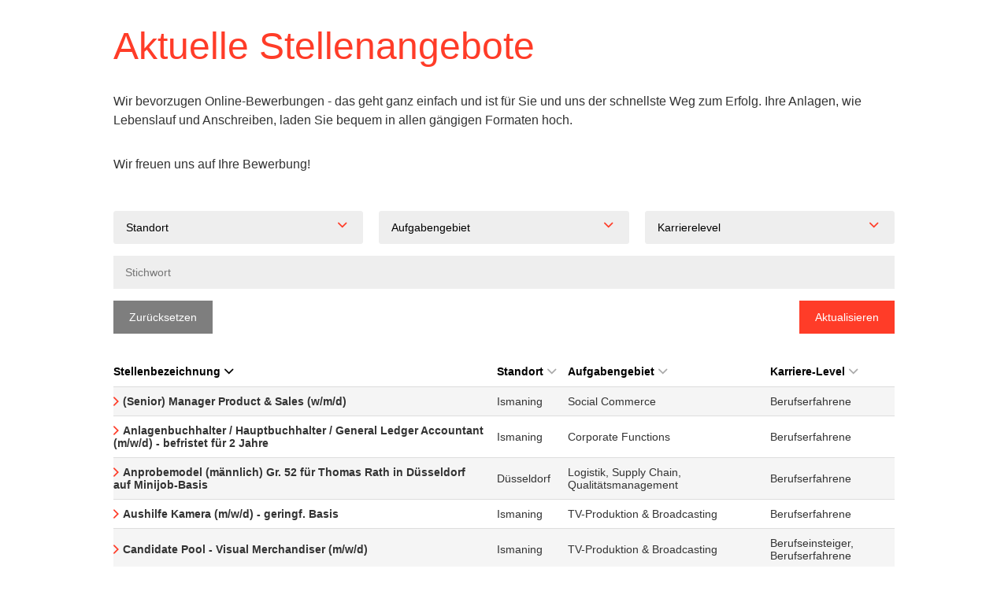

--- FILE ---
content_type: text/html; charset=utf-8
request_url: https://karriere-hse24-portal.rexx-systems.com/?sid=7ce3ea959375c2f59538c830f25b9d6d
body_size: 7890
content:
<!DOCTYPE html>
<html lang="de">
<head>
<title>Home Shopping Europe GmbH</title>
<meta charset="utf-8" />
<meta http-equiv="x-ua-compatible" content="ie=edge" />
<meta name="viewport" content="width=device-width, initial-scale=1" />
<meta name="author" content="Home Shopping Europe GmbH Jobportal" />
<!--
  @copyright Copyright (c) rexx systems GmbH
  @link https://www.rexx-systems.com
-->
<meta name="copyright" content="rexx systems GmbH" />
<meta name="keywords" content="Aktuelle Stellenangebote" />
<meta name="description" content="Aktuelle Stellenangebote bei HSE24! Karriere und interessante Jobs mit Perspektive über eine komfortable und einfache Online-Bewerbung in unserem Jobportal." />
<meta name="robots" content="index, follow" />
<meta name="twitter:card" content="summary">
<meta name="twitter:title" content="Home Shopping Europe GmbH">
<meta name="twitter:description" content="Aktuelle Stellenangebote bei HSE24! Karriere und interessante Jobs mit Perspektive über eine komfortable und einfache Online-Bewerbung in unserem Jobportal.">
<meta name="twitter:image" content="https://karriere-hse24-portal.rexx-systems.com/inc/open_graph_images/?job_id=0&lang=de&change_id=d7f88190cb6439ea681d2f59041de95a">
<meta property="og:url" content="https://karriere-hse24-portal.rexx-systems.com/stellenangebote.html"/>
<meta property="og:title" content="Home Shopping Europe GmbH"/>
<meta property="og:description" content="Aktuelle Stellenangebote bei HSE24! Karriere und interessante Jobs mit Perspektive über eine komfortable und einfache Online-Bewerbung in unserem Jobportal."/>
<meta property="og:image" content="https://karriere-hse24-portal.rexx-systems.com/inc/open_graph_images/?job_id=0&lang=de&change_id=d7f88190cb6439ea681d2f59041de95a"/>
<meta property="og:type" content="website"/>
<meta name="twitter:image" content="https://karriere-hse24-portal.rexx-systems.com/inc/open_graph_images/?job_id=0&lang=de&change_id=d7f88190cb6439ea681d2f59041de95a"/>
<meta property="og:image:secure_url" content="https://karriere-hse24-portal.rexx-systems.com/inc/open_graph_images/?job_id=0&lang=de&change_id=d7f88190cb6439ea681d2f59041de95a" />
<link rel="image_src" href="https://karriere-hse24-portal.rexx-systems.com/inc/open_graph_images/?job_id=0&lang=de&change_id=d7f88190cb6439ea681d2f59041de95a"/>

<link rel="canonical" href="karriere-hse24-portal.rexx-systems.com" />
<link rel="stylesheet" href="https://karriere-hse24-portal.rexx-systems.com/js/jquery-ui/jquery-ui-1.14.1/jquery-ui.css">
<link rel="stylesheet" href="https://karriere-hse24-portal.rexx-systems.com/templates/hse24/styles/ua_reset.css">
<link rel="stylesheet" href="https://karriere-hse24-portal.rexx-systems.com/templates/hse24/styles/base.css">
<link rel="stylesheet" href="https://karriere-hse24-portal.rexx-systems.com/templates/hse24/styles/application.css">
<link rel="stylesheet" href="https://karriere-hse24-portal.rexx-systems.com/templates/hse24/styles/employ.css">
<link rel="stylesheet" href="https://karriere-hse24-portal.rexx-systems.com/templates/hse24/styles/jquery.multiselect.css">
<link rel="stylesheet" href="https://karriere-hse24-portal.rexx-systems.com/templates/hse24/styles/iconset.css">
<link rel="stylesheet" href="https://karriere-hse24-portal.rexx-systems.com/templates/hse24/styles/font.css">
<link rel="stylesheet" href="https://karriere-hse24-portal.rexx-systems.com/css/font-awesome.min.css">
<link rel="stylesheet" href="https://karriere-hse24-portal.rexx-systems.com/css/autocomplete.css">
<link rel="stylesheet" media="print" href="https://karriere-hse24-portal.rexx-systems.com/templates/hse24/styles/print.css">
<link rel="stylesheet" href="https://karriere-hse24-portal.rexx-systems.com/css/jquery.compatibility.css">

<link rel="stylesheet" type="text/css" media="all" href="https://karriere-hse24-portal.rexx-systems.com/templates/hse24/styles/bewerbung.css" />
<link rel="alternate" type="application/atom+xml" title="Home Shopping Europe GmbH Jobportal - Aktuelle Stellenangebote" href="https://karriere-hse24-portal.rexx-systems.com/rss_generator-rss0.php?unit=hse24&amp;lang=de" />
<script src="https://karriere-hse24-portal.rexx-systems.com/js/jquery-3.7.1.min.js"></script>
<script src="https://karriere-hse24-portal.rexx-systems.com/js/jquery-ui/jquery-ui-1.14.1/jquery-ui.min.js"></script>
<script src="https://karriere-hse24-portal.rexx-systems.com/js/common.js?v=10"></script>
<script src="https://karriere-hse24-portal.rexx-systems.com/js/jquery.multiselect.js?v=5"></script>
<script src="https://karriere-hse24-portal.rexx-systems.com/js/rexxcha/rexxCha.min.js?v=2"></script>

<script type="text/javascript">
    /* <![CDATA[ */
       var js_strings = {"DOC_CLOSE":"schlie\u00dfen","CHOICE":"Auswahl"};var base_url_rexx = "https://karriere-hse24-portal.rexx-systems.com/";
       var modal_data = {"recommend_mail":{"width":680,"height":450},"xing":{"width":590,"height":620}};
       var iFrameResizerParentUrl = "https://jobs.hse.com";
       var popupLayerWidth = 400;
       var popupLayerHeight = 300;
    /* ]]> */
</script>
<!--rexx--></head>

<!--rexx--><body id="pageid_pagejoboffers" class="langid_de menuid_1">
    <div id="frame_zone" class="frame_zone">

            <div id="content_zone">

                <div class="row">

                    <div id="main_content">

                        <!-- $Id: page_framework.html,v 1.3 2015/11/30 16:11:38 mzayani Exp $ -->
<div id="header_links" class="actions">
</div>
<div id="pageframework_content">
<!-- $Id: jobs.html,v 1.2 2016/06/15 09:09:19 jbeuck Exp $ -->
<div id="jobslisting" class="inner_content none">
<h1>Aktuelle Stellenangebote</h1>
<p>Wir bevorzugen Online-Bewerbungen - das geht ganz einfach und ist für Sie und uns der schnellste Weg zum Erfolg. Ihre Anlagen, wie Lebenslauf und Anschreiben, laden Sie bequem in allen gängigen Formaten hoch.</p>
<p>Wir freuen uns auf Ihre Bewerbung!</p>
<div id="filter_area">
<form action="https://karriere-hse24-portal.rexx-systems.com/stellenangebote.html" method="post" name="list_filter" target="_self">
<input type="hidden" name="reset_search" id="reset_search" value="0" />
<input type="hidden" name="search_mode" id="search_mode" value="job_filter_advanced" />
<div id="job_filter_advanced" class="job_filter">
<div class="group">
<div class="group_box">
<div class="group_box_inner">
<div class="group_line">
<div class="group_field_cb left">
<div class="group_field filter_selbox">
<label for="countr" id="filter[countr][]_caption">Standort</label>
<div class="input_box">
<select name="filter[countr][]" title="Standort" id="countr" multiple="multiple">
<option value="Düsseldorf" title="Option Düsseldorf">Düsseldorf</option>
<option value="Ismaning" title="Option Ismaning">Ismaning</option>
</select>
</div>    
</div>
</div>
<div class="group_field_cb left">
<div class="group_field filter_selbox">
<label for="aufgabengebiet" id="filter[aufgabengebiet_id][]_caption">Aufgabengebiet</label>
<div class="input_box">
<select name="filter[aufgabengebiet_id][]" title="Aufgabengebiet" id="aufgabengebiet" multiple="multiple">
<option value="29" title="Option Social Commerce">Social Commerce</option>
<option value="28" title="Option Digital">Digital</option>
<option value="18" title="Option Einkauf">Einkauf</option>
<option value="19" title="Option Vertriebsplanung, Vertriebscontrolling &amp; Business Analytics">Vertriebsplanung, Vertriebscontrolling &amp; Business Analytics</option>
<option value="20" title="Option TV-Produktion &amp; Broadcasting">TV-Produktion &amp; Broadcasting</option>
<option value="24" title="Option Marketing &amp; Creation">Marketing &amp; Creation</option>
<option value="13" title="Option IT &amp; Infrastruktur">IT &amp; Infrastruktur</option>
<option value="3" title="Option Logistik, Supply Chain, Qualitätsmanagement">Logistik, Supply Chain, Qualitätsmanagement</option>
<option value="22" title="Option Customer Experience">Customer Experience</option>
<option value="23" title="Option Corporate Functions">Corporate Functions</option>
<option value="10" title="Option Prozesse, Projektmanagement &amp; Business Development">Prozesse, Projektmanagement &amp; Business Development</option>
<option value="11" title="Option Praktikum / Studentenjobs">Praktikum / Studentenjobs</option>
</select>
</div>    
</div>
</div>
<div class="group_field_cb left">
<div class="group_field filter_selbox">
<label for="taetigkeit" id="filter[taetigkeit_id][]_caption">Karrierelevel</label>
<div class="input_box">
<select name="filter[taetigkeit_id][]" title="Karrierelevel" id="taetigkeit" multiple="multiple">
<option value="2" title="Option Studenten / Absolventen">Studenten / Absolventen</option>
<option value="3" title="Option Berufseinsteiger">Berufseinsteiger</option>
<option value="4" title="Option Berufserfahrene">Berufserfahrene</option>
<option value="5" title="Option Führungsposition">Führungsposition</option>
</select>
</div>    
</div>
</div>
</div>
<div class="group_line">
<div class="group_field_vs">
<span id="searchIcon" class="searchStart"></span><div class="autocomplete_span">
<div class="group_field form-autocomplete">
<label for="volltext" id="filter[volltext]_caption">Stichwort</label>
<div class="input_box">
<input name="filter[volltext]" value="" id="volltext" title="Stichwort" type="text" placeholder="Stichwort" />
</div>    
</div>
<div class="reset none"></div><div class="throbber none"></div><div class="breaker">&nbsp;</div></div><span class="searchEnd"></span>
</div>
</div>
</div>
</div>
<div class="other_actions">
<div class="group_line">
<div class="group_field group_field_btn left">
<div id="btn_reset_search" class="css_button">
<a href="https://karriere-hse24-portal.rexx-systems.com/stellenangebote.html?reset_search=1" title="Zurücksetzen">Zurücksetzen</a>
</div>
</div>
<div class="group_field group_field_btn left">
<div id="btn_submit_search" class="css_button">
<a href="https://karriere-hse24-portal.rexx-systems.com/stellenangebote.html" title="Aktualisieren" onclick="javascript: document.list_filter.submit(); return false;">Aktualisieren</a>
</div>
</div>
</div>
</div> 
</div>
</div>
</form>
</div>
<div class="real_table_container">
<table id="joboffers" class="real_table">
<thead>
<tr>
<th class="real_table_col1"><a href="https://karriere-hse24-portal.rexx-systems.com/stellenangebote.html?order%5Bdir%5D=asc&amp;order%5Bfield%5D=stellenbezeichnung">Stellenbezeichnung<i class="icon_order_dir icon_order_sort_down icon icon-chevron_down"></i></a></th>
<th class="real_table_col2"><a href="https://karriere-hse24-portal.rexx-systems.com/stellenangebote.html?order%5Bdir%5D=asc&amp;order%5Bfield%5D=country_str">Standort<i class="icon_order_dir icon_order_sort_none icon icon-chevron_down"></i></a></th>
<th class="real_table_col3"><a href="https://karriere-hse24-portal.rexx-systems.com/stellenangebote.html?order%5Bdir%5D=asc&amp;order%5Bfield%5D=aufgabengebiete">Aufgabengebiet<i class="icon_order_dir icon_order_sort_none icon icon-chevron_down"></i></a></th>
<th class="real_table_col4"><a href="https://karriere-hse24-portal.rexx-systems.com/stellenangebote.html?order%5Bdir%5D=asc&amp;order%5Bfield%5D=taetigkeiten">Karriere-Level<i class="icon_order_dir icon_order_sort_none icon icon-chevron_down"></i></a></th>
</tr>
</thead>
<tfoot><tr><td colspan="4" id="rexx_footer"><div id="rexx_footer"><span>
<a href="https://www.rexx-systems.com" target="_blank" rel="nofollow noopener noreferrer" id="rexx_footer_link" style="display: inline-block;" title="Rexx Systems - software for success">
<img src="https://karriere-hse24-portal.rexx-systems.com/bilder/rexx_systems_logo.svg" style="width:70px;vertical-align:middle;" alt="Rexx Systems - software for success" />
</a>
</span></div></td></tr></tfoot>
<tbody>
<tr class="alternative_1">
<td class="real_table_col1"><a target="_self" href="https://karriere-hse24-portal.rexx-systems.com/Senior-Manager-Product-Sales-wmd-de-j3507.html">(Senior) Manager Product &amp; Sales (w/m/d)</a>
</td>
<td class="real_table_col2">
Ismaning
</td>
<td class="real_table_col3">Social Commerce</td>
<td class="real_table_col4">Berufserfahrene</td>
</tr>
<tr class="alternative_0">
<td class="real_table_col1"><a target="_self" href="https://karriere-hse24-portal.rexx-systems.com/Anlagenbuchhalter-Hauptbuchhalter-General-Ledger-Accountan-de-j3563.html">Anlagenbuchhalter / Hauptbuchhalter / General Ledger Accountant (m/w/d) - befristet für 2 Jahre</a>
</td>
<td class="real_table_col2">
Ismaning
</td>
<td class="real_table_col3">Corporate Functions</td>
<td class="real_table_col4">Berufserfahrene</td>
</tr>
<tr class="alternative_1">
<td class="real_table_col1"><a target="_self" href="https://karriere-hse24-portal.rexx-systems.com/Anprobemodel-maennlich-Gr-52-fuer-Thomas-Rath-in-Duesseldo-de-j3478.html">Anprobemodel (männlich) Gr. 52 für Thomas Rath in Düsseldorf auf Minijob-Basis</a>
</td>
<td class="real_table_col2">
Düsseldorf
</td>
<td class="real_table_col3">Logistik, Supply Chain, Qualitätsmanagement</td>
<td class="real_table_col4">Berufserfahrene</td>
</tr>
<tr class="alternative_0">
<td class="real_table_col1"><a target="_self" href="https://karriere-hse24-portal.rexx-systems.com/Aushilfe-Kamera-mwd-geringf-Basis-de-j3546.html">Aushilfe Kamera (m/w/d) - geringf. Basis</a>
</td>
<td class="real_table_col2">
Ismaning
</td>
<td class="real_table_col3">TV-Produktion & Broadcasting</td>
<td class="real_table_col4">Berufserfahrene</td>
</tr>
<tr class="alternative_1">
<td class="real_table_col1"><a target="_self" href="https://karriere-hse24-portal.rexx-systems.com/Candidate-Pool-Visual-Merchandiser-mwd-de-j3530.html">Candidate Pool - Visual Merchandiser (m/w/d)</a>
</td>
<td class="real_table_col2">
Ismaning
</td>
<td class="real_table_col3">TV-Produktion & Broadcasting</td>
<td class="real_table_col4">Berufseinsteiger, Berufserfahrene</td>
</tr>
<tr class="alternative_0">
<td class="real_table_col1"><a target="_self" href="https://karriere-hse24-portal.rexx-systems.com/Category-Manager-mwd-de-j2922.html">Category Manager (m/w/d)</a>
</td>
<td class="real_table_col2">
Ismaning
</td>
<td class="real_table_col3">Vertriebsplanung, Vertriebscontrolling & Business Analytics</td>
<td class="real_table_col4">Berufserfahrene</td>
</tr>
<tr class="alternative_1">
<td class="real_table_col1"><a target="_self" href="https://karriere-hse24-portal.rexx-systems.com/Coordinator-Merchandise-Procurement-mwd-de-j3325.html">Coordinator Merchandise Procurement (m/w/d)</a>
</td>
<td class="real_table_col2">
Ismaning
</td>
<td class="real_table_col3">Einkauf</td>
<td class="real_table_col4">Berufserfahrene</td>
</tr>
<tr class="alternative_0">
<td class="real_table_col1"><a target="_self" href="https://karriere-hse24-portal.rexx-systems.com/Customer-Service-Performance-Specialist-mwd-de-j3543.html">Customer Service Performance Specialist (m/w/d)</a>
</td>
<td class="real_table_col2">
Ismaning
</td>
<td class="real_table_col3">Customer Experience</td>
<td class="real_table_col4">Berufserfahrene</td>
</tr>
<tr class="alternative_1">
<td class="real_table_col1"><a target="_self" href="https://karriere-hse24-portal.rexx-systems.com/Expert-Data-Engineering-ML-Engineer-mfd-eng-j3545.html">Expert Data Engineering / ML Engineer (m/f/d)</a>
</td>
<td class="real_table_col2">
Ismaning
</td>
<td class="real_table_col3">Digital</td>
<td class="real_table_col4">Berufserfahrene</td>
</tr>
<tr class="alternative_0">
<td class="real_table_col1"><a target="_self" href="https://karriere-hse24-portal.rexx-systems.com/Expert-Data-Engineering-ML-Engineer-mwd-de-j3544.html">Expert Data Engineering / ML Engineer (m/w/d)</a>
</td>
<td class="real_table_col2">
Ismaning
</td>
<td class="real_table_col3">Digital</td>
<td class="real_table_col4">Berufserfahrene</td>
</tr>
<tr class="alternative_1">
<td class="real_table_col1"><a target="_self" href="https://karriere-hse24-portal.rexx-systems.com/Expert-DevOps-Engineering-mfd-eng-j3533.html">Expert DevOps Engineering (m/f/d)</a>
</td>
<td class="real_table_col2">
Ismaning
</td>
<td class="real_table_col3">IT & Infrastruktur</td>
<td class="real_table_col4">Berufserfahrene</td>
</tr>
<tr class="alternative_0">
<td class="real_table_col1"><a target="_self" href="https://karriere-hse24-portal.rexx-systems.com/Expert-DevOps-Engineering-mwd-de-j3532.html">Expert DevOps Engineering (m/w/d)</a>
</td>
<td class="real_table_col2">
Ismaning
</td>
<td class="real_table_col3">IT & Infrastruktur</td>
<td class="real_table_col4">Berufserfahrene</td>
</tr>
<tr class="alternative_1">
<td class="real_table_col1"><a target="_self" href="https://karriere-hse24-portal.rexx-systems.com/Expert-Execution-mwd-de-j3422.html">Expert Execution (m/w/d)</a>
</td>
<td class="real_table_col2">
Ismaning
</td>
<td class="real_table_col3">TV-Produktion & Broadcasting</td>
<td class="real_table_col4">Berufserfahrene</td>
</tr>
<tr class="alternative_0">
<td class="real_table_col1"><a target="_self" href="https://karriere-hse24-portal.rexx-systems.com/Expert-Graphic-Design-mwd-de-j3352.html">Expert Graphic Design (m/w/d)</a>
</td>
<td class="real_table_col2">
Ismaning
</td>
<td class="real_table_col3">Marketing & Creation</td>
<td class="real_table_col4">Berufserfahrene</td>
</tr>
<tr class="alternative_1">
<td class="real_table_col1"><a target="_self" href="https://karriere-hse24-portal.rexx-systems.com/Generalist-fuer-TV-Produktion-mwd-de-j3448.html">Generalist für TV-Produktion (m/w/d)</a>
</td>
<td class="real_table_col2">
Ismaning
</td>
<td class="real_table_col3">TV-Produktion & Broadcasting</td>
<td class="real_table_col4">Berufserfahrene</td>
</tr>
<tr class="alternative_0">
<td class="real_table_col1"><a target="_self" href="https://karriere-hse24-portal.rexx-systems.com/Junior-Expert-Quality-Assurance-mwd-in-80-de-j3548.html">Junior Expert Quality Assurance (m/w/d) in 80%</a>
</td>
<td class="real_table_col2">
Ismaning
</td>
<td class="real_table_col3">Logistik, Supply Chain, Qualitätsmanagement</td>
<td class="real_table_col4">Berufseinsteiger</td>
</tr>
<tr class="alternative_1">
<td class="real_table_col1"><a target="_self" href="https://karriere-hse24-portal.rexx-systems.com/Junior-Manager-Brand-Merchandise-Beauty-Wellness-mwd-de-j3572.html">Junior Manager Brand &amp; Merchandise Beauty &amp; Wellness (m/w/d)</a>
</td>
<td class="real_table_col2">
Ismaning
</td>
<td class="real_table_col3">Einkauf</td>
<td class="real_table_col4">Berufseinsteiger</td>
</tr>
<tr class="alternative_0">
<td class="real_table_col1"><a target="_self" href="https://karriere-hse24-portal.rexx-systems.com/Junior-Manager-Brand-Merchandise-Fashion-mwd-de-j3499.html">Junior Manager Brand &amp; Merchandise Fashion (m/w/d)</a>
</td>
<td class="real_table_col2">
Ismaning
</td>
<td class="real_table_col3">Einkauf</td>
<td class="real_table_col4">Berufseinsteiger</td>
</tr>
<tr class="alternative_1">
<td class="real_table_col1"><a target="_self" href="https://karriere-hse24-portal.rexx-systems.com/Kreditorenbuchhalter-mwd-befristet-bis-Mai-2028-de-j3547.html">Kreditorenbuchhalter (m/w/d) - befristet bis Mai 2028</a>
</td>
<td class="real_table_col2">
Ismaning
</td>
<td class="real_table_col3">Corporate Functions</td>
<td class="real_table_col4">Berufserfahrene</td>
</tr>
<tr class="alternative_0">
<td class="real_table_col1"><a target="_self" href="https://karriere-hse24-portal.rexx-systems.com/Kreditorenbuchhalter-mwd-in-75-de-j3557.html">Kreditorenbuchhalter (m/w/d) in 75%</a>
</td>
<td class="real_table_col2">
Ismaning
</td>
<td class="real_table_col3">Corporate Functions</td>
<td class="real_table_col4">Berufserfahrene</td>
</tr>
<tr class="alternative_1">
<td class="real_table_col1"><a target="_self" href="https://karriere-hse24-portal.rexx-systems.com/Manager-Brand-Merchandise-Beauty-Wellness-mwd-de-j3479.html">Manager Brand &amp; Merchandise Beauty &amp; Wellness (m/w/d)</a>
</td>
<td class="real_table_col2">
Ismaning
</td>
<td class="real_table_col3">Einkauf</td>
<td class="real_table_col4">Berufseinsteiger, Berufserfahrene</td>
</tr>
<tr class="alternative_0">
<td class="real_table_col1"><a target="_self" href="https://karriere-hse24-portal.rexx-systems.com/Manager-Brand-Merchandise-Fashion-mwd-de-j3463.html">Manager Brand &amp; Merchandise Fashion (m/w/d)</a>
</td>
<td class="real_table_col2">
Ismaning
</td>
<td class="real_table_col3">Einkauf</td>
<td class="real_table_col4">Berufserfahrene</td>
</tr>
<tr class="alternative_1">
<td class="real_table_col1"><a target="_self" href="https://karriere-hse24-portal.rexx-systems.com/Manager-Brand-Merchandise-Household-mwd-de-j3531.html">Manager Brand &amp; Merchandise Household (m/w/d)</a>
</td>
<td class="real_table_col2">
Ismaning
</td>
<td class="real_table_col3">Einkauf</td>
<td class="real_table_col4">Berufserfahrene</td>
</tr>
<tr class="alternative_0">
<td class="real_table_col1"><a target="_self" href="https://karriere-hse24-portal.rexx-systems.com/Manager-Corporate-Projects-wmd-de-j3525.html">Manager Corporate Projects (w/m/d)</a>
</td>
<td class="real_table_col2">
Ismaning
</td>
<td class="real_table_col3">Prozesse, Projektmanagement & Business Development</td>
<td class="real_table_col4">Berufserfahrene</td>
</tr>
<tr class="alternative_1">
<td class="real_table_col1"><a target="_self" href="https://karriere-hse24-portal.rexx-systems.com/Manager-Creator-Acquisition-Management-mwd-de-j3459.html">Manager Creator Acquisition &amp; Management (m/w/d)</a>
</td>
<td class="real_table_col2">
Ismaning
</td>
<td class="real_table_col3">Social Commerce</td>
<td class="real_table_col4">Berufserfahrene</td>
</tr>
<tr class="alternative_0">
<td class="real_table_col1"><a target="_self" href="https://karriere-hse24-portal.rexx-systems.com/Manager-Customer-Service-Performance-mwd-de-j3504.html">Manager Customer Service Performance (m/w/d)</a>
</td>
<td class="real_table_col2">
Ismaning
</td>
<td class="real_table_col3">Customer Experience</td>
<td class="real_table_col4">Berufserfahrene</td>
</tr>
<tr class="alternative_1">
<td class="real_table_col1"><a target="_self" href="https://karriere-hse24-portal.rexx-systems.com/Manager-Digital-Product-mfd-eng-j3490.html">Manager Digital Product (m/f/d)</a>
</td>
<td class="real_table_col2">
Ismaning
</td>
<td class="real_table_col3">Digital</td>
<td class="real_table_col4">Berufserfahrene</td>
</tr>
<tr class="alternative_0">
<td class="real_table_col1"><a target="_self" href="https://karriere-hse24-portal.rexx-systems.com/Manager-Digital-Product-mwd-de-j3320.html">Manager Digital Product (m/w/d)</a>
</td>
<td class="real_table_col2">
Ismaning
</td>
<td class="real_table_col3">Digital</td>
<td class="real_table_col4">Berufserfahrene</td>
</tr>
<tr class="alternative_1">
<td class="real_table_col1"><a target="_self" href="https://karriere-hse24-portal.rexx-systems.com/Manager-Influencer-Programm-mwd-de-j3461.html">Manager Influencer Programm (m/w/d)</a>
</td>
<td class="real_table_col2">
Ismaning
</td>
<td class="real_table_col3">Social Commerce</td>
<td class="real_table_col4">Berufserfahrene</td>
</tr>
<tr class="alternative_0">
<td class="real_table_col1"><a target="_self" href="https://karriere-hse24-portal.rexx-systems.com/Manager-Merchandise-Sales-Planning-mwd-de-j2917.html">Manager Merchandise &amp; Sales Planning (m/w/d)</a>
</td>
<td class="real_table_col2">
Ismaning
</td>
<td class="real_table_col3">Vertriebsplanung, Vertriebscontrolling & Business Analytics</td>
<td class="real_table_col4">Berufserfahrene</td>
</tr>
<tr class="alternative_1">
<td class="real_table_col1"><a target="_self" href="https://karriere-hse24-portal.rexx-systems.com/Manager-Merchandise-Sales-Planning-Fashion-mwd-de-j3508.html">Manager Merchandise &amp; Sales Planning Fashion (m/w/d)</a>
</td>
<td class="real_table_col2">
Ismaning
</td>
<td class="real_table_col3">Vertriebsplanung, Vertriebscontrolling & Business Analytics</td>
<td class="real_table_col4">Berufserfahrene</td>
</tr>
<tr class="alternative_0">
<td class="real_table_col1"><a target="_self" href="https://karriere-hse24-portal.rexx-systems.com/Manager-Merchandise-Sales-Planning-Home-Living-mwd-de-j3536.html">Manager Merchandise &amp; Sales Planning Home &amp; Living (m/w/d)</a>
</td>
<td class="real_table_col2">
Ismaning
</td>
<td class="real_table_col3">Vertriebsplanung, Vertriebscontrolling & Business Analytics</td>
<td class="real_table_col4">Berufserfahrene</td>
</tr>
<tr class="alternative_1">
<td class="real_table_col1"><a target="_self" href="https://karriere-hse24-portal.rexx-systems.com/Manager-Process-Analytics-wmd-de-j3526.html">Manager Process Analytics (w/m/d)</a>
</td>
<td class="real_table_col2">
Ismaning
</td>
<td class="real_table_col3">Prozesse, Projektmanagement & Business Development</td>
<td class="real_table_col4">Berufserfahrene</td>
</tr>
<tr class="alternative_0">
<td class="real_table_col1"><a target="_self" href="https://karriere-hse24-portal.rexx-systems.com/Manager-Sales-Execution-mwd-de-j3550.html">Manager Sales Execution (m/w/d)</a>
</td>
<td class="real_table_col2">
Ismaning
</td>
<td class="real_table_col3">TV-Produktion & Broadcasting</td>
<td class="real_table_col4">Berufserfahrene</td>
</tr>
<tr class="alternative_1">
<td class="real_table_col1"><a target="_self" href="https://karriere-hse24-portal.rexx-systems.com/Manager-Talent-Acquisition-mwd-de-j3570.html">Manager Talent Acquisition (m/w/d)</a>
</td>
<td class="real_table_col2">
Ismaning
</td>
<td class="real_table_col3">Corporate Functions</td>
<td class="real_table_col4">Berufserfahrene</td>
</tr>
<tr class="alternative_0">
<td class="real_table_col1"><a target="_self" href="https://karriere-hse24-portal.rexx-systems.com/Mediengestalter-mwd-Bild-und-Ton-in-Festanstellung-de-j3449.html">Mediengestalter (m/w/d) Bild und Ton in Festanstellung</a>
</td>
<td class="real_table_col2">
Ismaning
</td>
<td class="real_table_col3">TV-Produktion & Broadcasting</td>
<td class="real_table_col4">Berufserfahrene</td>
</tr>
<tr class="alternative_1">
<td class="real_table_col1"><a target="_self" href="https://karriere-hse24-portal.rexx-systems.com/Praktikant-TV-Produktion-mwd-verguetet-Dauer-mindestens-6--de-j3483.html">Praktikant TV-Produktion (m/w/d) vergütet / Dauer: mindestens 6 Monate</a>
</td>
<td class="real_table_col2">
Ismaning
</td>
<td class="real_table_col3">Praktikum / Studentenjobs</td>
<td class="real_table_col4">Studenten / Absolventen</td>
</tr>
<tr class="alternative_0">
<td class="real_table_col1"><a target="_self" href="https://karriere-hse24-portal.rexx-systems.com/Produktmanager-Fashion-mwd-de-j3322.html">Produktmanager Fashion (m/w/d)</a>
</td>
<td class="real_table_col2">
Ismaning
</td>
<td class="real_table_col3">Einkauf</td>
<td class="real_table_col4">Berufserfahrene</td>
</tr>
<tr class="alternative_1">
<td class="real_table_col1"><a target="_self" href="https://karriere-hse24-portal.rexx-systems.com/Program-Placement-Manager-mwd-de-j3538.html">Program &amp; Placement Manager (m/w/d)</a>
</td>
<td class="real_table_col2">
Ismaning
</td>
<td class="real_table_col3">Vertriebsplanung, Vertriebscontrolling & Business Analytics</td>
<td class="real_table_col4">Berufserfahrene</td>
</tr>
<tr class="alternative_0">
<td class="real_table_col1"><a target="_self" href="https://karriere-hse24-portal.rexx-systems.com/Risk-Manager-Accounts-Receivables-in-Teilzeit-20hWoche-mwd-de-j3485.html">Risk Manager Accounts Receivables in Teilzeit 20h/Woche (m/w/d)</a>
</td>
<td class="real_table_col2">
Ismaning
</td>
<td class="real_table_col3">Corporate Functions</td>
<td class="real_table_col4">Berufserfahrene</td>
</tr>
<tr class="alternative_1">
<td class="real_table_col1"><a target="_self" href="https://karriere-hse24-portal.rexx-systems.com/Senior-Expert-Copywriting-wmd-de-j3555.html">Senior Expert Copywriting (w/m/d)</a>
</td>
<td class="real_table_col2">
Ismaning
</td>
<td class="real_table_col3">Marketing & Creation</td>
<td class="real_table_col4">Berufserfahrene</td>
</tr>
<tr class="alternative_0">
<td class="real_table_col1"><a target="_self" href="https://karriere-hse24-portal.rexx-systems.com/Senior-Legal-Counsel-mwd-auch-in-Teilzeit-moeglich-de-j3562.html">Senior Legal Counsel (m/w/d), auch in Teilzeit möglich</a>
</td>
<td class="real_table_col2">
Ismaning
</td>
<td class="real_table_col3">Corporate Functions</td>
<td class="real_table_col4">Berufserfahrene</td>
</tr>
<tr class="alternative_1">
<td class="real_table_col1"><a target="_self" href="https://karriere-hse24-portal.rexx-systems.com/Senior-Manager-Group-Accounting-mwd-de-j3566.html">Senior Manager Group Accounting (m/w/d)</a>
</td>
<td class="real_table_col2">
Ismaning
</td>
<td class="real_table_col3">Corporate Functions</td>
<td class="real_table_col4">Berufserfahrene</td>
</tr>
<tr class="alternative_0">
<td class="real_table_col1"><a target="_self" href="https://karriere-hse24-portal.rexx-systems.com/Supervisor-Hair-Make-up-mwd-auch-TZ-moeglich-de-j3534.html">Supervisor Hair &amp; Make-up (m/w/d) - auch TZ möglich</a>
</td>
<td class="real_table_col2">
Ismaning
</td>
<td class="real_table_col3">Corporate Functions</td>
<td class="real_table_col4">Berufserfahrene, Führungsposition</td>
</tr>
<tr class="alternative_1">
<td class="real_table_col1"><a target="_self" href="https://karriere-hse24-portal.rexx-systems.com/Teamlead-Brand-Merchandise-Household-mwd-de-j3512.html">Teamlead Brand &amp; Merchandise Household (m/w/d)</a>
</td>
<td class="real_table_col2">
Ismaning
</td>
<td class="real_table_col3">Einkauf</td>
<td class="real_table_col4">Führungsposition</td>
</tr>
<tr class="alternative_0">
<td class="real_table_col1"><a target="_self" href="https://karriere-hse24-portal.rexx-systems.com/Teamlead-Set-Design-mwd-de-j3541.html">Teamlead Set Design (m/w/d)</a>
</td>
<td class="real_table_col2">
Ismaning
</td>
<td class="real_table_col3">Marketing & Creation</td>
<td class="real_table_col4">Führungsposition</td>
</tr>
<tr class="alternative_1">
<td class="real_table_col1"><a target="_self" href="https://karriere-hse24-portal.rexx-systems.com/TV-Producer-mwd-de-j3552.html">TV Producer (m/w/d)</a>
</td>
<td class="real_table_col2">
Ismaning
</td>
<td class="real_table_col3">TV-Produktion & Broadcasting</td>
<td class="real_table_col4">Berufserfahrene</td>
</tr>
<tr class="alternative_0">
<td class="real_table_col1"><a target="_self" href="https://karriere-hse24-portal.rexx-systems.com/Verkaufsleitender-Producer-mwd-de-j3553.html">Verkaufsleitender Producer (m/w/d)</a>
</td>
<td class="real_table_col2">
Ismaning
</td>
<td class="real_table_col3">TV-Produktion & Broadcasting</td>
<td class="real_table_col4">Berufserfahrene</td>
</tr>
<tr class="alternative_1">
<td class="real_table_col1"><a target="_self" href="https://karriere-hse24-portal.rexx-systems.com/Verkaufsmanager-mwd-im-Live-TV-auch-Quereinstieg-de-j3551.html">Verkaufsmanager (m/w/d) im Live-TV auch Quereinstieg</a>
</td>
<td class="real_table_col2">
Ismaning
</td>
<td class="real_table_col3">TV-Produktion & Broadcasting</td>
<td class="real_table_col4">Berufserfahrene</td>
</tr>
<tr class="alternative_0">
<td class="real_table_col1"><a target="_self" href="https://karriere-hse24-portal.rexx-systems.com/Werkstudent-Content-Editing-mwd-de-j3567.html">Werkstudent Content Editing (m/w/d)</a>
</td>
<td class="real_table_col2">
Ismaning
</td>
<td class="real_table_col3">Praktikum / Studentenjobs</td>
<td class="real_table_col4">Studenten / Absolventen</td>
</tr>
<tr class="alternative_1">
<td class="real_table_col1"><a target="_self" href="https://karriere-hse24-portal.rexx-systems.com/Werkstudent-HR-Talent-Acquisition-und-Employer-Branding-mw-de-j3368.html">Werkstudent HR Talent Acquisition und Employer Branding (m/w/d)</a>
</td>
<td class="real_table_col2">
Ismaning
</td>
<td class="real_table_col3">Praktikum / Studentenjobs</td>
<td class="real_table_col4">Studenten / Absolventen</td>
</tr>
<tr class="alternative_0">
<td class="real_table_col1"><a target="_self" href="https://karriere-hse24-portal.rexx-systems.com/Werkstudent-Social-Commerce-mwd-de-j3568.html">Werkstudent Social Commerce (m/w/d)</a>
</td>
<td class="real_table_col2">
Ismaning
</td>
<td class="real_table_col3">Praktikum / Studentenjobs</td>
<td class="real_table_col4">Studenten / Absolventen</td>
</tr>
</tbody>
</table>
<p id="unsolApplication">
Kein passendes Stellenangebot gefunden? Dann erwarten wir gerne Ihre <a href="Initiativbewerbung-de-f11.html">Initiativbewerbung!</a>
</p>
</div>
</div>    
<script>
/* <![CDATA[ */
$(document).ready(function() {
$("#volltext").autocomplete("https://karriere-hse24-portal.rexx-systems.com/jobsearch-jajax0.php",{minChars:2,cacheLength:0,matchContains:1,onItemSelect:autocomplete_select_item,formatItem:autocomplete_format_item,manualPopulateAutocompleteField:true,delay:200,showResults:null});
});
/* ]]> */
</script>
<script src="https://karriere-hse24-portal.rexx-systems.com/js/jquery-autocomplete.js?v=2"></script><script>
/* <![CDATA[ */
function autocomplete_select_item(li) {
//$('#volltext').val(li.selectValue);
//document.list_filter.submit();
redirect(li.extra[0]);
}
function autocomplete_select_item_value(li) {
$('#radius_search_location').val(li.selectValue);
}
function redirect(stelle_id) {
var job_url = "https://karriere-hse24-portal.rexx-systems.com/stellenangebot.html?yid=";
if(job_url) {
document.location = job_url+stelle_id;
}
}
function autocomplete_format_item(row, i, num, q) {
return '<div id="ac_jid_'+row[1]+'" class="autocomplete_item">'+row[0]+'</div>';
}
/* ]]> */
</script>
<script type="text/javascript">
/* <![CDATA[ */
$(document).ready(function() {
$("#joblist_navigator .path_nav li:empty").remove();
$("#joblist_navigator .path_nav li").each(function() {
if ($(this).html() == "&nbsp;") {
$(this).remove();
}
});
$("h1:empty").remove();
$("#jobslisting").toggleClass("none");
$(".job_filter label").hide();
$(".job_filter select:not([multiple])" ).selectmenu();
$(".job_filter select[multiple]").multiselect({
header: false,
noneSelectedText: 'FROM_SELECTBOX_TITLE',
selectedList: 100
});
$('#volltext').attr('placeholder', 'Stichwort');
$("#volltext").keypress(function(e) {
if(e.which == 13) {
document.list_filter.submit();
}
});
});
function toggleFilter(mode) {
if ($('.job_filter').length > 1) {
if (typeof mode == 'undefined') {
$('#search_mode').val($('.job_filter:hidden')[0].id);
$('#reset_search').val(1);
document.list_filter.submit();
} else {
$('.job_filter:not(#'+mode+')').hide();
$('#search_mode').val(mode);
}
}
}
/* ]]> */
</script>
</div>
<div id="footer_links" class="actions">
</div>
<script type="text/javascript">
/* <![CDATA[ */
$(document).ready(function() {
if (jQuery.trim($("#headline_first").html()).length == 0) {
$("#headline_first").remove();
}
if (jQuery.trim($('#header_links').html()).length == 0) {
$('#header_links').remove();
}
if (jQuery.trim($('#footer_links').html()).length == 0) {
$('#footer_links').remove();
}
});
/* ]]> */
</script>

                    </div>

                </div>

            </div>
	<div class="breaker">&nbsp;</div>
    </div>



    <script type="text/javascript">
    /* <![CDATA[ */
        $(document).ready(function() {
        	$(".error_img:empty").remove();
            resizeIframe();

        });
    /* ]]> */
    </script>

<div data-nosnippet id="dialog-form" title="Cookieeinstellungen" style="display:none">
<div class="upper ui-dialog-buttonpane ui-dialog-buttonset">
    <button class="cc-btn active" id="cookie-btn-set">Einstellungen</button>
    <button class="cc-btn cc-deny" id="cookie-btn-info">Cookies</button>
</div>
<form id="cookie-set">
    <div id="fieldset_cookie">
        <div class="cookie-row">
            <h2>Notwendige Cookies</h2>
            <div class="cookie-flex">
                <div class="cookie-row-explain">
                    Diese Cookies sind für die Funktionalität unserer Website erforderlich
und können in unserem System nicht ausgeschaltet werden.
                </div>
                <div class="cookie-row-button">
                    <label class="custom-switch" title="Kann nicht verändert werden" for="defaultCookie">
                        <span id="custom-switch-necessary-span">
                            Vorausgewählt
                        </span>
                        <input type="checkbox" checked="checked" disabled="disabled" id="defaultCookie">
                        <span class="slider round"></span>
                    </label>
                </div>
            </div>
        </div>
        <div class="cookie-row">
            <h2>Webstatistik</h2>
            <div class="cookie-flex">
                <div class="cookie-row-explain">
                    Wir verwenden diese Cookies, um statistische Informationen über unsere Website
bereitzustellen. Sie werden zur Leistungsmessung und -verbesserung verwendet.
                </div>
                <div class="cookie-row-button">
                    <label class="custom-switch piwik-cookie-label" for="piwik_cookie">
                        <span id="custom-switch-piwik-span">
                            Wählen
                        </span>
                        <input type="checkbox" id="piwik_cookie">
                        <span class="slider round"></span>
                    </label>
                </div>
            </div>
        </div>
        <div class="cookie-row">
            <h2>Soziale Netzwerke & Embeds</h2>
            <div class="cookie-flex">
                <div class="cookie-row-explain">
                    Auf einigen Seiten betten wir Inhalte von Sozialen Netzwerken und anderen Diensten ein. Dadurch können Ihre personenbezogenen Daten an den Betreiber des Portals, von dem der Inhalt stammt, weitergegeben werden, so dass dieser Ihr Verhalten analysieren kann.
                </div>
                <div class="cookie-row-button">
                    <label class="custom-switch media_cookie-label" for="media_cookie">
                        <span id="custom-switch-media-span">
                            Wählen
                        </span>
                        <input type="checkbox" id="media_cookie">
                        <span class="slider round"></span>
                    </label>
                </div>
            </div>
        </div>
        <input type="submit" tabindex="-1" style="position:absolute; top:-1000px" id="cookie-submit-input" value="Anpassung speichern">
    </div>
</form>
<div id="cookie-info">
    <div id="necessary_cookie" class="cookie-row">
        <h2>Notwendige Cookies</h2>
    </div>
    <div id="performance_cookie" class="cookie-row">
        <h2>Webstatistik</h2>
    </div>
</div>
</div>
<script>
    $('#necessary_cookie').append("<h3>sid</h3><div>Domainname: karriere-hse24-portal.rexx-systems.com Ablauf: 1 Stunde</div><p>Enthält eine anonyme Nutzer-ID, um mehrere Anfragen eines Nutzers derselben HTTP-Session zuordnen zu können.</p><h3> cookieconsent_status</h3><div> Domainname: karriere-hse24-portal.rexx-systems.com Ablauf: 30 Tage</div><p> Dieses Cookie speichert Ihre Cookie-Einstellungen für diese Website.</p>");
    $('#performance_cookie').append("").append("<h3>_pk_id*</h3><div>Domainname: karriere-hse24-portal.rexx-systems.com Ablauf: 13 Monate</div><p>Registriert eine eindeutige ID für einen Website-Besucher, die protokolliert, wie der Besucher die Website verwendet. Die Daten werden für Statistiken verwendet.</p><h3>_pk_ref*</h3><div>Domainname: karriere-hse24-portal.rexx-systems.com    Ablauf: 6 Monate</div><p>Dieses Cookie wird als Referenz zur anonymen Tracking-Session auf der Seite eingesetzt.</p><h3>_pk_ses*</h3><div>Domainname: karriere-hse24-portal.rexx-systems.com Ablauf: 30 Minuten</div><p>Dieses Cookie speichert eine eindeutige Session-ID.</p><h3>MATOMO_SESSID</h3><div>Domainname: karriere-hse24-portal.rexx-systems.com Ablauf: Dieses Session Cookie wird beim Schließen des Browsers wieder gelöscht</div><p>Dieses Cookie speichert den Website-Besuch auf Basis einer Session- oder Visitor-ID.</p>");
    
    $(function () {
        let dialog = $("#dialog-form").dialog({
            autoOpen: false,
            width: 450,
            position: { my: "top+10%", at: "top+10%", of: window },
            modal: true,
            maxHeight: 750,
            classes: {
                "ui-dialog": "cc-cookie",
                "ui-dialog-buttonset": "css_button",
            },
            hide: {effect: "fade", duration: 800},
            open: function () {
                $('.ui-widget-overlay').bind('click', function () {
                    $("#dialog-form").dialog('close');
                });
            },
            buttons: [
                {
                    text: "Anpassung speichern",
                    class: 'cc-btn cc-save',
                    click: saveChanges
                },
                {
                    text: "Abbrechen",
                    class: 'cc-btn cc-deny',
                    click: function () {
                        dialog.dialog("close");
                    }
                },
            ]
        });

        function saveChanges() {
            var media, piwik, cookieName;
            
            if ($('#media_cookie').prop("checked") === false && $('#piwik_cookie').prop("checked") === false) {
                cookieName = 'deny';
            } else if ($('#media_cookie').prop("checked") === true && $('#piwik_cookie').prop("checked") === true) {
                cookieName = 'allow';
            } else {
                if ($('#piwik_cookie').prop("checked") === false) {
                    piwik = 'deny';
                } else {
                    piwik = 'allow';
                }
                if ($('#media_cookie').prop("checked") === false) {
                    media = 'deny';
                } else {
                    media = 'allow';
                }
                cookieName = 'choose_' + piwik + '_' + media;
            }
            window.cookieconsent.utils.setCookie('cookieconsent_status', cookieName, "'.30.'", "", "/", "1");
            location.reload();
        }
        
        $("#cc-choose")
        .on("click", function () {
            dialog.dialog("open");
            var cookieValue = '';
            if (cookieValue == 'allow'){
                $('#piwik_cookie').prop('checked',true);
                $('#media_cookie').prop('checked',true);
            } else if(cookieValue == 'choose_deny_allow'){
                $('#piwik_cookie').prop('checked',false);
                $('#media_cookie').prop('checked',true);                
            } else if(cookieValue == 'choose_allow_deny'){
                $('#piwik_cookie').prop('checked',true);
                $('#media_cookie').prop('checked',false);                
            }
        })
        .on('keydown', function (e) {
            if (e.key === 'Enter') {
                e.preventDefault();
                $(this).trigger('click');
            }
        })
        .on('keyup', function (e) {
            if (e.key === ' ' || e.code === 'Space' || e.key === 'Spacebar') {
                e.preventDefault();
                $(this).trigger('click');
            }
        });

        $('#cookie-btn-set').on("click", function () {
            $('#cookie-btn-info').removeClass('active').addClass('cc-deny');
            $('#cookie-btn-set').addClass('active').removeClass('cc-deny');
            $('#cookie-info').hide();
            $('#cookie-set').show();
        });    
        $('#cookie-btn-info').on("click", function () {
            $('#cookie-btn-set').removeClass('active').addClass('cc-deny');
            $('#cookie-btn-info').addClass('active').removeClass('cc-deny');
            $('#cookie-set').hide();
            $('#cookie-info').show();
        });
        
        $('.custom-switch.piwik-cookie-label #piwik_cookie').on("change", function () {
            if($(this).parent().hasClass('active') === true) {
                $(this).parent().removeClass('active');
                $('#custom-switch-piwik-span').text('Wählen');
            } else {
                $(this).parent().addClass('active');
                $('#custom-switch-piwik-span').text('Gewählt');
            }
        });
    });
</script>
<!--rexx--></body>
</html>


--- FILE ---
content_type: text/css
request_url: https://karriere-hse24-portal.rexx-systems.com/templates/hse24/styles/bewerbung.css
body_size: 529
content:
/* roboto-condensed-300 - latin */
/*@font-face {
    font-family: 'Roboto Condensed';
    font-style: normal;
    font-weight: 300;
    src: url("https://jobs.hse.com/wp-content/themes/hse24/dist/fonts/roboto-condensed-v16-latin-300.eot");
    src: local("Roboto Condensed Light"), local("RobotoCondensed-Light"), url("https://jobs.hse.com/wp-content/themes/hse24/dist/fonts/roboto-condensed-v16-latin-300.eot?#iefix") format("embedded-opentype"), url("https://jobs.hse.com/wp-content/themes/hse24/dist/fonts/roboto-condensed-v16-latin-300.woff2") format("woff2"), url("https://jobs.hse.com/wp-content/themes/hse24/dist/fonts/roboto-condensed-v16-latin-300.woff") format("woff"), url("https://jobs.hse.com/wp-content/themes/hse24/dist/fonts/roboto-condensed-v16-latin-300.ttf") format("truetype"), url("https://jobs.hse.com/wp-content/themes/hse24/dist/fonts/roboto-condensed-v16-latin-300.svg#RobotoCondensed") format("svg");
}*/
/* roboto-condensed-regular - latin */
/*@font-face {
    font-family: 'Roboto Condensed';
    font-style: normal;
    font-weight: 400;
    src: url("https://jobs.hse.com/wp-content/themes/hse24/dist/fonts/roboto-condensed-v16-latin-regular.eot");
    src: local("Roboto Condensed"), local("RobotoCondensed-Regular"), url("https://jobs.hse.com/wp-content/themes/hse24/dist/fonts/roboto-condensed-v16-latin-regular.eot?#iefix") format("embedded-opentype"), url("https://jobs.hse.com/wp-content/themes/hse24/dist/fonts/roboto-condensed-v16-latin-regular.woff2") format("woff2"), url("https://jobs.hse.com/wp-content/themes/hse24/dist/fonts/roboto-condensed-v16-latin-regular.woff") format("woff"), url("https://jobs.hse.com/wp-content/themes/hse24/dist/fonts/roboto-condensed-v16-latin-regular.ttf") format("truetype"), url("https://jobs.hse.com/wp-content/themes/hse24/dist/fonts/roboto-condensed-v16-latin-regular.svg#RobotoCondensed") format("svg");
}*/
/* roboto-condensed-700 - latin */
/*@font-face {
    font-family: 'Roboto Condensed';
    font-style: normal;
    font-weight: 700;
    src: url("https://jobs.hse.com/wp-content/themes/hse24/dist/fonts/roboto-condensed-v16-latin-700.eot");
    src: local("Roboto Condensed Bold"), local("RobotoCondensed-Bold"), url("https://jobs.hse.com/wp-content/themes/hse24/dist/fonts/roboto-condensed-v16-latin-700.eot?#iefix") format("embedded-opentype"), url("https://jobs.hse.com/wp-content/themes/hse24/dist/fonts/roboto-condensed-v16-latin-700.woff2") format("woff2"), url("https://jobs.hse.com/wp-content/themes/hse24/dist/fonts/roboto-condensed-v16-latin-700.woff") format("woff"), url("https://jobs.hse.com/wp-content/themes/hse24/dist/fonts/roboto-condensed-v16-latin-700.ttf") format("truetype"), url("https://jobs.hse.com/wp-content/themes/hse24/dist/fonts/roboto-condensed-v16-latin-700.svg#RobotoCondensed") format("svg");
}*/

.frame_zone {
    font-family: "Roboto Condensed", sans-serif;
}

.frame_zone h1, .frame_zone h2, .frame_zone h3, .frame_zone h4, .frame_zone h5, .frame_zone h6 {
    font-family: "Roboto Condensed", sans-serif;
    line-height: 120%;
    font-weight: 300;
    margin-left: 0;
    color: #ff3c28;
    font-size: 3rem;
}

.frame_zone h1 span, .frame_zone h2 span, .frame_zone h3 span, .frame_zone h4 span, .frame_zone h5 span, .frame_zone h6 span {
    font-family: "Roboto Condensed", sans-serif;
    line-height: 120%;
    font-weight: 300;
}

.frame_zone p {
    font-size: 1rem;
    font-weight: 300;
    font-family: "Roboto Condensed", sans-serif;
    text-decoration: none;
    line-height: 150%;
}

#application_form .group_head {
    font-family: "Roboto Condensed", sans-serif;
    line-height: 120%;
    font-weight: 300;
    margin-left: 0;
    color: #ff3c28;
    font-size: 2rem;
}

#btn_cvparser a,
.frame_zone .btn_xing a,
.frame_zone .btn_linkedin a {
    background: #ff3c28;
    border: none;
    color: #fff;
    display: block;
    font-size: 1rem;
    font-weight: 400;
}

.frame_zone .btn_xing a {
    background: #005f5b;
}

.frame_zone .btn_linkedin a {
    background: #0076a9;
}

.upload_box > .upload_icon {
    background: #ff3c28;
    border: 1px solid #ff3c28;
}